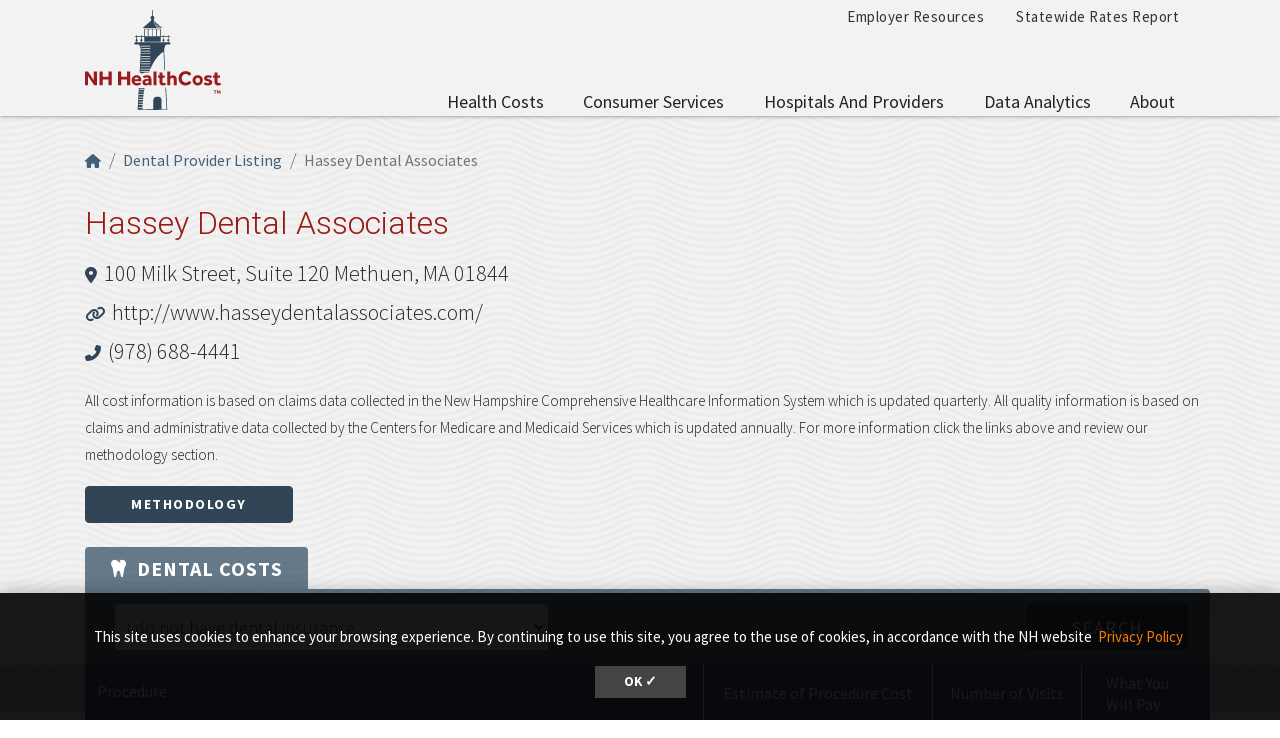

--- FILE ---
content_type: text/html; charset=UTF-8
request_url: https://nhhealthcost.nh.gov/provider/hassey-dental-associates/costs/dental?carrier=uninsured&amp%3Bamp%3Bcost_type=&amp%3Bcost_type=&cost_type=medical
body_size: 10067
content:
<!DOCTYPE html>
<html lang="en" dir="ltr" prefix="content: http://purl.org/rss/1.0/modules/content/  dc: http://purl.org/dc/terms/  foaf: http://xmlns.com/foaf/0.1/  og: http://ogp.me/ns#  rdfs: http://www.w3.org/2000/01/rdf-schema#  schema: http://schema.org/  sioc: http://rdfs.org/sioc/ns#  sioct: http://rdfs.org/sioc/types#  skos: http://www.w3.org/2004/02/skos/core#  xsd: http://www.w3.org/2001/XMLSchema# ">
  <head>
    <meta charset="utf-8" />
<link rel="canonical" href="https://nhhealthcost.nh.gov/provider/hassey-dental-associates/costs/dental" />
<link rel="icon" href="https://nhhealthcost.nh.gov/themes/custom/nhhealthcost/favicons/favicon.ico?v=xQO8xdw9eN" />
<link rel="mask-icon" href="https://nhhealthcost.nh.gov/themes/custom/nhhealthcost/favicons/favicon.svg?v=xQO8xdw9eN" />
<link rel="icon" sizes="16x16" href="https://nhhealthcost.nh.gov/themes/custom/nhhealthcost/favicons/favicon-16x16.png?v=xQO8xdw9eN" />
<link rel="icon" sizes="32x32" href="https://nhhealthcost.nh.gov/themes/custom/nhhealthcost/favicons/favicon-32x32.png?v=xQO8xdw9eN" />
<link rel="icon" sizes="192x192" href="https://nhhealthcost.nh.gov/themes/custom/nhhealthcost/favicons/android-chrome-192x192.png?v=xQO8xdw9eN" />
<link rel="apple-touch-icon" sizes="180x180" href="https://nhhealthcost.nh.gov/themes/custom/nhhealthcost/favicons/apple-touch-icon.png?v=xQO8xdw9eN" />
<meta name="Generator" content="Drupal 10 (https://www.drupal.org)" />
<meta name="MobileOptimized" content="width" />
<meta name="HandheldFriendly" content="true" />
<meta name="viewport" content="width=device-width, initial-scale=1.0" />
<link rel="preload" href="/libraries/fontawesome/webfonts/fa-regular-400.woff2" as="font" type="font/woff2" crossorigin="" />
<link rel="preload" href="/libraries/fontawesome/webfonts/fa-solid-900.woff2" as="font" type="font/woff2" crossorigin="" />
<link rel="preload" href="/libraries/fontawesome/webfonts/fa-brands-400.woff2" as="font" type="font/woff2" crossorigin="" />
<link rel="preconnect" href="https://fonts.googleapis.com/" crossorigin="" />
<link rel="preconnect" href="https://fonts.gstatic.com/" crossorigin="" />
<link rel="preload" href="https://fonts.googleapis.com/css?family=Source+Sans+Pro:200,300,400,600,700,900&amp;display=swap" as="style" />
<link rel="preload" href="https://fonts.googleapis.com/css?family=Roboto+Slab:100,300,400,700&amp;display=swap" as="style" />
<script src="/sites/default/files/google_tag/nhid_healthcost/google_tag.script.js?t7og8t" defer></script>

    <title>Hassey Dental Associates | NH Health Cost</title>
    <link rel="stylesheet" media="all" href="/sites/default/files/css/css_CIUcQIjhA2N1MjaKWdT767cNiKc6SA033cjG9MtxecY.css?delta=0&amp;language=en&amp;theme=nhhealthcost&amp;include=eJyNy0EOhDAIBdALdex2bmPoSFsSCqbQGG8_cRZj4kY3BP5_ZBWHDU0bxnzu04bpOC3kGzClDrI8cB3LYOj30Cq1B0qZllAR2OtHzWeHxGjRVdlpDVLPLhbWBPwy35mkBBsr9kxWIwl5sN0cW0xgGIbU95X_sv_P3FDGkc1lWXs8xhebI4C0" />
<link rel="stylesheet" media="all" href="/sites/default/files/css/css_Bx1jojxTqkwA58W7d73BP2ZzS8ERUjC7LqSUqSbbk8c.css?delta=1&amp;language=en&amp;theme=nhhealthcost&amp;include=eJyNy0EOhDAIBdALdex2bmPoSFsSCqbQGG8_cRZj4kY3BP5_ZBWHDU0bxnzu04bpOC3kGzClDrI8cB3LYOj30Cq1B0qZllAR2OtHzWeHxGjRVdlpDVLPLhbWBPwy35mkBBsr9kxWIwl5sN0cW0xgGIbU95X_sv_P3FDGkc1lWXs8xhebI4C0" />
<link rel="stylesheet" media="print" href="/sites/default/files/css/css_3g5-PQkc1w5rV4PSXYrihcispSIe1MUkbEDDFE4erOU.css?delta=2&amp;language=en&amp;theme=nhhealthcost&amp;include=eJyNy0EOhDAIBdALdex2bmPoSFsSCqbQGG8_cRZj4kY3BP5_ZBWHDU0bxnzu04bpOC3kGzClDrI8cB3LYOj30Cq1B0qZllAR2OtHzWeHxGjRVdlpDVLPLhbWBPwy35mkBBsr9kxWIwl5sN0cW0xgGIbU95X_sv_P3FDGkc1lWXs8xhebI4C0" />
<link rel="stylesheet" media="all" href="https://fonts.googleapis.com/css?family=Source+Sans+Pro:200,300,400,600,700,900&amp;display=swap" />
<link rel="stylesheet" media="all" href="https://fonts.googleapis.com/css?family=Roboto+Slab:100,300,400,700&amp;display=swap" />

    
  </head>
  <body>
        <a href="#main-content" class="visually-hidden focusable">
      Skip to main content
    </a>
    <noscript><iframe src="https://www.googletagmanager.com/ns.html?id=GTM-MBS9MXM" height="0" width="0" style="display:none;visibility:hidden"></iframe></noscript>
      <div class="dialog-off-canvas-main-canvas" data-off-canvas-main-canvas>
    

  



<header class="header-main">
  <div class="header__wrapper">

    
    <div class="container">
      


<div id="unh-header" role="banner" class="unh-header">
  <div class="region-branding-logo-wrapper unh-header__logo">
            <div class="nhhc-logo">
          <a href="https://nhhealthcost.nh.gov/" title="NH Health Cost">
                    
      <img src="/themes/custom/nhhealthcost/dist/images/nhhc-logo.svg" alt="NH Health Cost" title="NH Health Cost"  class="img-fluid" />
            </a>
        </div>
          </div>

  
  <div class="unh-header__quicklinks region-branding-menu-wrapper">
    <div>
                
      
<div class="unh-menu--horizontal d-none d-lg-block settings-tray-editable" id="block-nhhealthcost-unhmenubannermenu" data-drupal-settingstray="editable">  
    
      <ul class="menu nav expandable-menu--horizontal"><li><a href="/employer-resources" class="nav-link">Employer Resources</a></li><li><a href="/statewide-rates-report" class="nav-link">Statewide Rates Report</a></li></ul>
  </div>
<div class="unh-menu--superfish main-menu settings-tray-editable" id="block-nhhealthcost-unhmenumainnavigation" data-drupal-settingstray="editable">  
    
      



<ul id="superfish-main" class="menu sf-menu sf-main sf-horizontal sf-style-none">
  

<li id="main-menu-link-contentd92f52b6-aa58-4ded-8ec7-77d1ea67cb20" class="sf-depth-1 sf-no-children sf-first"><a href="/costs/select" class="sf-depth-1">Health Costs</a></li><li id="main-menu-link-contente0617c42-3af1-4327-bc1b-cecf5225b3eb" class="sf-depth-1 menuparent"><a href="/consumer-services-1" class="sf-depth-1 menuparent">Consumer Services</a><ul><li id="main-menu-link-content40b25924-aef8-4f6f-ad3c-21905c91b831" class="sf-depth-2 sf-no-children sf-first"><a href="/guide-health-insurance" class="sf-depth-2">A Guide to Health Insurance</a></li><li id="main-menu-link-content1b9c32f2-cf09-4118-b046-859a662f0d9e" class="sf-depth-2 sf-no-children"><a href="/quality/select" class="sf-depth-2">Quality of Care</a></li><li id="main-menu-link-contentef1d42fd-a5b3-4fcd-bf36-a43922b5234c" class="sf-depth-2 sf-no-children sf-last"><a href="/consumer-services-1/new-hampshire-insurance-department-annual-report" class="sf-depth-2">New Hampshire Insurance Department Annual Report</a></li></ul></li><li id="main-menu-link-content42586cda-c000-4d49-8ae1-7653f36ca259" class="sf-depth-1 menuparent"><a href="/hospitals-providers" class="sf-depth-1 menuparent">Hospitals and Providers</a><ul><li id="main-menu-link-content8728ec3c-4abe-4b97-8beb-99caae099ca9" class="sf-depth-2 sf-no-children sf-first"><a href="/providers" class="sf-depth-2">Provider Listing</a></li><li id="main-menu-link-content8aaa3dd6-29b3-46cb-8872-fc338308cd55" class="sf-depth-2 sf-no-children"><a href="/hospitals-providers/hospital-cost-utilization" class="sf-depth-2">Hospital Cost and Utilization</a></li><li id="main-menu-link-content65d8334d-0e6a-46c2-a560-25847b98b32e" class="sf-depth-2 sf-no-children sf-last"><a href="/hospitals-providers/hospital-market-shares" class="sf-depth-2">Hospital Market Share</a></li></ul></li><li id="main-menu-link-contentf63c6658-7d27-45b9-b2c7-8c7106adc910" class="sf-depth-1 menuparent"><a href="/data-analytics" class="sf-depth-1 menuparent">Data Analytics</a><ul><li id="main-menu-link-content715cfe0f-760f-4931-98f0-74252bf1cf6a" class="sf-depth-2 sf-no-children sf-first sf-last"><a href="/data-analytics/prescription-drug-cost-utilization-new-hampshire" class="sf-depth-2">Prescription Drug Cost and Utilization in New Hampshire</a></li></ul></li><li id="main-menu-link-content6154eea2-205c-45a5-9d16-897f91533dc1" class="sf-depth-1 menuparent sf-last"><a href="/about" class="sf-depth-1 menuparent">About</a><ul><li id="main-menu-link-content7119e328-f0bd-47d5-80e3-55f234a00abb" class="sf-depth-2 sf-no-children sf-first"><a href="/about/methodology-health-costs-consumers" class="sf-depth-2">Methodology for Health Costs for Consumers</a></li><li id="main-menu-link-content19412a0e-ef2a-4a44-8819-126251a3d305" class="sf-depth-2 sf-no-children"><a href="/about/methodology-quality-metrics" class="sf-depth-2">Methodology for Quality Metrics</a></li><li id="main-menu-link-content74612183-0a44-409b-b3a0-ca38bf3da0eb" class="sf-depth-2 sf-no-children"><a href="/about/contact-us" class="sf-depth-2">Contact Us</a></li><li id="main-menu-link-content320c4a0a-df4c-48e2-a332-9b191fe7cd0c" class="sf-depth-2 sf-no-children sf-last"><a href="/about/connect-us" class="sf-depth-2">Connect With Us</a></li></ul></li>
</ul>

  </div>
  
            </div>
  </div>
  <div class="unh-header__search">
    <a class="unh-header__offcanvas__toggle collapsed"
         data-toggle="collapse"
         href="#unh-header__search__content"
         role="button"
         aria-expanded="false"
         aria-controls="unh-header__search__content"
         title="Open search box"><i class="fas fa-search for-inactive"></i><i class="fas fa-times for-active"></i><span class="sr-only">Search
      </a>  </div>
  <div class="unh-header__offcanvas">
    <a class="unh-header__offcanvas__toggle"
        data-toggle="unh-header__offcanvas__content"
        tabindex="0"
        title="Expand menu"><i class="fas fa-bars for-inactive"></i><i class="fas fa-times for-active"></i><span class="sr-only">Menu
      </a>  </div>
</div>
<div id="unh-header__search__content" class="pt-30 unh-header__search__content collapse para__txt para__txt--white para__bg para__bg--primary-dark">
  <div class="container-fluid">
    <div class="row">
    
            </div>
  </div>
</div>
    </div>
</header>

      <div  class="healthcost-tables no-padding--bottom no-padding--top para__bg para__bg--gray-100 p-0 layout-container no-sidebars">

  

    


  <main class="container" role="main">
    <a id="main-content" tabindex="-1"></a>    
    <section class="row">


                      <div class="layout-content col-sm-12">
          
      <div data-drupal-messages-fallback class="hidden"></div>
<div id="block-nhhealthcost-mainpagecontent">  
    
      <div class="cost-layout">
  <div class="para__bg para__width--full-bg pb-15 bg-waves--gray-100">
    <div class="row top">
      <div class="col-12 top-left">
        
  
<nav aria-label="breadcrumb" role="navigation">
  <ol class="breadcrumb">
                  <li class="breadcrumb-item"><a href="/"><i class="fas fa-home"></i><span class="sr-only">Home</span></a></li>
                        <li class="breadcrumb-item"><a href="/providers/dental">Dental Provider Listing</a></li>
                        <li class="breadcrumb-item active is-active" aria-current="page">Hassey Dental Associates</li>
            </ol>
</nav>

                          <h1 class="alt-header alt-header--md">Hassey Dental Associates</h1>
        <address>
          <i class="fas fa-map-marker-alt"></i> <a href="https://maps.google.com/?q=100 Milk Street, Suite 120 Methuen, MA 01844" target="_blank" class="lead--link">100 Milk Street, Suite 120 Methuen, MA 01844</a><br>          <i class="fas fa-link"></i> <a href="http://www.hasseydentalassociates.com/" target="_blank" class="lead--link">http://www.hasseydentalassociates.com/</a></br>          <i class="fas fa-phone-alt"></i> <a href="tel:(978) 688-4441" class="lead--link">(978) 688-4441</a>                  </address>
                <p class="small">All cost information is based on claims data collected in the New Hampshire Comprehensive Healthcare Information System which is updated quarterly. All quality information is based on claims and administrative data collected by the Centers for Medicare and Medicaid Services which is updated annually. For more information click the links above and review our methodology section.</p><a href="/about/methodology-health-costs-consumers" class="btn btn-primary" target="_blank" rel="noopener">Methodology</a>
              </div>
                    <div class="col-12 provider-form-filter">
          <div><ul class="nav nav-tabs" role="tablist">
                  <li class="nav-item">
            <a href="/provider/hassey-dental-associates/costs/dental?carrier=uninsured&amp;amp%3Bamp%3Bcost_type=&amp;amp%3Bcost_type=&amp;cost_type=medical" class="nav-link active"><i class="fas fa-tooth pr-2"></i>Dental<span class="d-none d-sm-inline">&nbsp;Costs</span></a>
          </li>
              </ul></div><form class="healthcost-tables-provider-results bg-secondary-transparent text-white form-inline p-15 collapse tabs-region" data-drupal-selector="healthcost-tables-provider-results" data-tabs-region="#costs" action="/provider/hassey-dental-associates/costs/dental?carrier=uninsured&amp;amp%3Bamp%3Bcost_type=&amp;amp%3Bcost_type=&amp;cost_type=medical" method="post" id="healthcost-tables-provider-results" accept-charset="UTF-8">
  <input data-drupal-selector="edit-provider" type="hidden" name="provider" value="hassey-dental-associates" />

<div class="container-fluid form-group js-form-wrapper form-wrapper" data-drupal-selector="edit-insurance" id="edit-insurance">
<div class="form-group js-form-item form-item js-form-type-select form-item-insurance-carrier js-form-item-insurance-carrier">
      <label for="edit-insurance-carrier" class="js-form-required form-required">Insurance Carrier
<span id="tooltip" class="hc-tooltip" tooltip-target="tooltip-target"
  tooltip-placement="bottom" tabindex="0" title="Insurance Carrier: The company that you receive health insurance through."><i class="fas fa-question-circle"></i></span>
<div id="tooltip-target" class="hc-tooltip--pop" role="tooltip" tooltip-show="hide">
  <b>Insurance Carrier</b><br />The company that you receive health insurance through.
  <div class="hc-tooltip--arrow" x-arrow></div>
</div>
</label>
        <select class="form_control form-select required" data-drupal-selector="edit-insurance-carrier" id="edit-insurance-carrier" name="insurance[carrier]" required="required" aria-required="true"><option value="">- Select -</option><option value="6">Delta Dental - NH</option><option value="8">Metropolitan Life</option><option value="4">CIGNA</option><option value="1">Aetna</option><option value="2">Anthem</option><option value="uninsured" selected="selected">I do not have dental insurance</option></select>
        </div>

<div class="form-group js-form-item form-item js-form-type-select form-item-insurance-plan-type js-form-item-insurance-plan-type" style="display: none;">
      <label for="edit-insurance-plan-type">Plan Type
<span id="tooltip--2" class="hc-tooltip" tooltip-target="tooltip--2-target"
  tooltip-placement="bottom" tabindex="0" title="Plan Type: The specific health insurance plan that you have with your insurance company."><i class="fas fa-question-circle"></i></span>
<div id="tooltip--2-target" class="hc-tooltip--pop" role="tooltip" tooltip-show="hide">
  <b>Plan Type</b><br />The specific health insurance plan that you have with your insurance company.
  <div class="hc-tooltip--arrow" x-arrow></div>
</div>
</label>
        <select class="form_control form-select" data-drupal-selector="edit-insurance-plan-type" id="edit-insurance-plan-type" name="insurance[plan_type]" data-drupal-states="{&quot;visible&quot;:{&quot;:input[name=\u0022insurance[carrier]\u0022]&quot;:{&quot;!value&quot;:&quot;uninsured&quot;}}}"><option value="1" selected="selected">All Dental Plans</option></select>
        </div>
</div>
<input data-drupal-selector="edit-cost-type" type="hidden" name="cost_type" value="dental" />
<input data-drupal-selector="edit-apply" type="submit" id="edit-apply" name="op" value="Search" class="button js-form-submit form-submit" />
<input autocomplete="off" data-drupal-selector="form-bl1kfwrgqxdimxaxif-1v73m7ywhyymbryoeci8trhc" type="hidden" name="form_build_id" value="form-BL1kfwRGQXDimxAXif-1v73m7ywhyymBRyoecI8trhc" />
<input data-drupal-selector="edit-healthcost-tables-provider-results" type="hidden" name="form_id" value="healthcost_tables_provider_results" />

</form>

        </div>
          </div>
  </div>
  <div class="pt-0 para__bg para__bg--gray-100 para__width--full-bg hc_content_border">
    <div class="row">
      <div class="col-sm content">
        
<div class="form-group"><table class="hc-cost-table hc-cost-table--standard hc-cost-table--sticky table table-striped mt-0" data-striping="1">
  
  
      <thead>
      <tr>
                  <th title="Procedure">Procedure</th>
                  <th title="Estimate of Procedure Cost">
<span id="tooltip-text" class="hc-tooltip " tooltip-target="tooltip-text-target"
  tooltip-placement="bottom" tabindex="0" title="Estimate of Procedure Cost: This is an estimate of the total charge for the health care service before any discounts provided to the uninsured.">Estimate of Procedure Cost</span>
<span id="tooltip-text-target" class="hc-tooltip--pop" role="tooltip" tooltip-show="hide">
  <b>Estimate of Procedure Cost</b><br />This is an estimate of the total charge for the health care service before any discounts provided to the uninsured.
  <span class="hc-tooltip--arrow"></span>
</span>
</th>
                  <th title="Number of Visits">
<span id="tooltip-text--2" class="hc-tooltip " tooltip-target="tooltip-text--2-target"
  tooltip-placement="bottom" tabindex="0" title="Number of Visits: When the number of visits varies, it is difficult to estimate the total cost of care. This indicates the number of visits you can expect, calculated using the median.  To determine the total you might pay, multiply the Estimate of Procedure Cost and the Statewide Average for Number of Visits.<br>
 - <b>Above Average</b>: Expect to visit the provider more than the average number of visits.<br>

 - <b>Near Average</b>: Expect the visit the provider close to the average number of visits.<br>

 - <b>Below Average</b>: Expect to visit the provider less than the average number of visits.<br>">Number of Visits</span>
<span id="tooltip-text--2-target" class="hc-tooltip--pop" role="tooltip" tooltip-show="hide">
  <b>Number of Visits</b><br />When the number of visits varies, it is difficult to estimate the total cost of care. This indicates the number of visits you can expect, calculated using the median.  To determine the total you might pay, multiply the Estimate of Procedure Cost and the Statewide Average for Number of Visits.<br>
 - <b>Above Average</b>: Expect to visit the provider more than the average number of visits.<br>

 - <b>Near Average</b>: Expect the visit the provider close to the average number of visits.<br>

 - <b>Below Average</b>: Expect to visit the provider less than the average number of visits.<br>
  <span class="hc-tooltip--arrow"></span>
</span>
</th>
                  <th title="What You Will Pay">
<span id="tooltip-text--3" class="hc-tooltip " tooltip-target="tooltip-text--3-target"
  tooltip-placement="bottom" tabindex="0" title="What You Will Pay: The estimated charge amount <em>minus</em> the uninsured discount (when available).">What You Will Pay</span>
<span id="tooltip-text--3-target" class="hc-tooltip--pop" role="tooltip" tooltip-show="hide">
  <b>What You Will Pay</b><br />The estimated charge amount <em>minus</em> the uninsured discount (when available).
  <span class="hc-tooltip--arrow"></span>
</span>
</th>
              </tr>
    </thead>
  
      <tbody>
              <tr>
                      <td class="procedure_name" data-label="Procedure" data-value="Additional X-Ray Image of Tooth from Crown to Root from Inside Mouth" scope="row"><a href="/costs/dental/result/additional-x-ray-image-of-tooth-from-crown-to-root-from-inside-mouth?carrier=uninsured&amp;amp%3Bamp%3Bcost_type=&amp;amp%3Bcost_type=&amp;cost_type=medical" class="hc-link">Additional X-Ray Image of Tooth from Crown to Root from Inside Mouth</a></td>
                      <td class="total_uninsured mobile-label" data-label="Estimate of Procedure Cost" data-value="50">$50</td>
                      <td class="comparison_to_state mobile-label" data-label="Number of Visits"><span class="text-gray-400 font-size-15">N/A</span></td>
                      <td class="patient_cost font-size-22 py-1 mobile-label" data-label="What You Will Pay" data-value="50">$50</td>
                  </tr>
              <tr>
                      <td class="procedure_name" data-label="Procedure" data-value="Adult Dental Cleaning" scope="row"><a href="/costs/dental/result/adult-dental-cleaning?carrier=uninsured&amp;amp%3Bamp%3Bcost_type=&amp;amp%3Bcost_type=&amp;cost_type=medical" class="hc-link">Adult Dental Cleaning</a></td>
                      <td class="total_uninsured mobile-label" data-label="Estimate of Procedure Cost" data-value="158">$158</td>
                      <td class="comparison_to_state mobile-label" data-label="Number of Visits"><span class="text-gray-400 font-size-15">N/A</span></td>
                      <td class="patient_cost font-size-22 py-1 mobile-label" data-label="What You Will Pay" data-value="158">$158</td>
                  </tr>
              <tr>
                      <td class="procedure_name" data-label="Procedure" data-value="Child Dental Cleaning" scope="row"><a href="/costs/dental/result/child-dental-cleaning?carrier=uninsured&amp;amp%3Bamp%3Bcost_type=&amp;amp%3Bcost_type=&amp;cost_type=medical" class="hc-link">Child Dental Cleaning</a></td>
                      <td class="total_uninsured mobile-label" data-label="Estimate of Procedure Cost" data-value="110">$110</td>
                      <td class="comparison_to_state mobile-label" data-label="Number of Visits"><span class="text-gray-400 font-size-15">N/A</span></td>
                      <td class="patient_cost font-size-22 py-1 mobile-label" data-label="What You Will Pay" data-value="110">$110</td>
                  </tr>
              <tr>
                      <td class="procedure_name" data-label="Procedure" data-value="Complete Intraoral X-Ray Series" scope="row"><a href="/costs/dental/result/complete-intraoral-x-ray-series?carrier=uninsured&amp;amp%3Bamp%3Bcost_type=&amp;amp%3Bcost_type=&amp;cost_type=medical" class="hc-link">Complete Intraoral X-Ray Series</a></td>
                      <td class="total_uninsured mobile-label" data-label="Estimate of Procedure Cost" data-value="238">$238</td>
                      <td class="comparison_to_state mobile-label" data-label="Number of Visits"><span class="text-gray-400 font-size-15">N/A</span></td>
                      <td class="patient_cost font-size-22 py-1 mobile-label" data-label="What You Will Pay" data-value="238">$238</td>
                  </tr>
              <tr>
                      <td class="procedure_name" data-label="Procedure" data-value="Comprehensive Dental Exam" scope="row"><a href="/costs/dental/result/comprehensive-dental-exam?carrier=uninsured&amp;amp%3Bamp%3Bcost_type=&amp;amp%3Bcost_type=&amp;cost_type=medical" class="hc-link">Comprehensive Dental Exam</a></td>
                      <td class="total_uninsured mobile-label" data-label="Estimate of Procedure Cost" data-value="175">$175</td>
                      <td class="comparison_to_state mobile-label" data-label="Number of Visits"><span class="text-gray-400 font-size-15">N/A</span></td>
                      <td class="patient_cost font-size-22 py-1 mobile-label" data-label="What You Will Pay" data-value="175">$175</td>
                  </tr>
              <tr>
                      <td class="procedure_name" data-label="Procedure" data-value="Dental Crown, Porcelain/Ceramic" scope="row"><a href="/costs/dental/result/dental-crown-porcelain-ceramic?carrier=uninsured&amp;amp%3Bamp%3Bcost_type=&amp;amp%3Bcost_type=&amp;cost_type=medical" class="hc-link">Dental Crown, Porcelain/Ceramic</a></td>
                      <td class="total_uninsured mobile-label" data-label="Estimate of Procedure Cost" data-value="2013">$2,013</td>
                      <td class="comparison_to_state mobile-label" data-label="Number of Visits"><span class="text-gray-400 font-size-15">N/A</span></td>
                      <td class="patient_cost font-size-22 py-1 mobile-label" data-label="What You Will Pay" data-value="2013">$2,013</td>
                  </tr>
              <tr>
                      <td class="procedure_name" data-label="Procedure" data-value="Four Bitewing X-Ray Images" scope="row"><a href="/costs/dental/result/four-bitewing-x-ray-images?carrier=uninsured&amp;amp%3Bamp%3Bcost_type=&amp;amp%3Bcost_type=&amp;cost_type=medical" class="hc-link">Four Bitewing X-Ray Images</a></td>
                      <td class="total_uninsured mobile-label" data-label="Estimate of Procedure Cost" data-value="120">$120</td>
                      <td class="comparison_to_state mobile-label" data-label="Number of Visits"><span class="text-gray-400 font-size-15">N/A</span></td>
                      <td class="patient_cost font-size-22 py-1 mobile-label" data-label="What You Will Pay" data-value="120">$120</td>
                  </tr>
              <tr>
                      <td class="procedure_name" data-label="Procedure" data-value="Intraoral X-Ray, Periapical Radiographic Image" scope="row"><a href="/costs/dental/result/intraoral-x-ray-periapical-radiographic-image?carrier=uninsured&amp;amp%3Bamp%3Bcost_type=&amp;amp%3Bcost_type=&amp;cost_type=medical" class="hc-link">Intraoral X-Ray, Periapical Radiographic Image</a></td>
                      <td class="total_uninsured mobile-label" data-label="Estimate of Procedure Cost" data-value="58">$58</td>
                      <td class="comparison_to_state mobile-label" data-label="Number of Visits"><span class="text-gray-400 font-size-15">N/A</span></td>
                      <td class="patient_cost font-size-22 py-1 mobile-label" data-label="What You Will Pay" data-value="58">$58</td>
                  </tr>
              <tr>
                      <td class="procedure_name" data-label="Procedure" data-value="Maintenance Therapy" scope="row"><a href="/costs/dental/result/maintenance-therapy?carrier=uninsured&amp;amp%3Bamp%3Bcost_type=&amp;amp%3Bcost_type=&amp;cost_type=medical" class="hc-link">Maintenance Therapy</a></td>
                      <td class="total_uninsured mobile-label" data-label="Estimate of Procedure Cost" data-value="191">$191</td>
                      <td class="comparison_to_state mobile-label" data-label="Number of Visits"><span class="text-gray-400 font-size-15">N/A</span></td>
                      <td class="patient_cost font-size-22 py-1 mobile-label" data-label="What You Will Pay" data-value="191">$191</td>
                  </tr>
              <tr>
                      <td class="procedure_name" data-label="Procedure" data-value="Molar Root Canal" scope="row"><a href="/costs/dental/result/molar-root-canal?carrier=uninsured&amp;amp%3Bamp%3Bcost_type=&amp;amp%3Bcost_type=&amp;cost_type=medical" class="hc-link">Molar Root Canal</a></td>
                      <td class="total_uninsured mobile-label" data-label="Estimate of Procedure Cost" data-value="1814">$1,814</td>
                      <td class="comparison_to_state mobile-label" data-label="Number of Visits"><span class="text-gray-400 font-size-15">N/A</span></td>
                      <td class="patient_cost font-size-22 py-1 mobile-label" data-label="What You Will Pay" data-value="1814">$1,814</td>
                  </tr>
              <tr>
                      <td class="procedure_name" data-label="Procedure" data-value="Periodic Dental Exam for an Established Patient" scope="row"><a href="/costs/dental/result/periodic-dental-exam-for-an-established-patient?carrier=uninsured&amp;amp%3Bamp%3Bcost_type=&amp;amp%3Bcost_type=&amp;cost_type=medical" class="hc-link">Periodic Dental Exam for an Established Patient</a></td>
                      <td class="total_uninsured mobile-label" data-label="Estimate of Procedure Cost" data-value="78">$78</td>
                      <td class="comparison_to_state mobile-label" data-label="Number of Visits"><span class="text-gray-400 font-size-15">N/A</span></td>
                      <td class="patient_cost font-size-22 py-1 mobile-label" data-label="What You Will Pay" data-value="78">$78</td>
                  </tr>
              <tr>
                      <td class="procedure_name" data-label="Procedure" data-value="Placing Sealant on Tooth Surface to Prevent Decay" scope="row"><a href="/costs/dental/result/placing-sealant-on-tooth-surface-to-prevent-decay?carrier=uninsured&amp;amp%3Bamp%3Bcost_type=&amp;amp%3Bcost_type=&amp;cost_type=medical" class="hc-link">Placing Sealant on Tooth Surface to Prevent Decay</a></td>
                      <td class="total_uninsured mobile-label" data-label="Estimate of Procedure Cost" data-value="95">$95</td>
                      <td class="comparison_to_state mobile-label" data-label="Number of Visits"><span class="text-gray-400 font-size-15">N/A</span></td>
                      <td class="patient_cost font-size-22 py-1 mobile-label" data-label="What You Will Pay" data-value="95">$95</td>
                  </tr>
              <tr>
                      <td class="procedure_name" data-label="Procedure" data-value="Plaque and Tartar Removal Around Teeth and Gums, Per Quadrant" scope="row"><a href="/costs/dental/result/plaque-and-tartar-removal-around-teeth-and-gums-per-quadrant?carrier=uninsured&amp;amp%3Bamp%3Bcost_type=&amp;amp%3Bcost_type=&amp;cost_type=medical" class="hc-link">Plaque and Tartar Removal Around Teeth and Gums, Per Quadrant</a></td>
                      <td class="total_uninsured mobile-label" data-label="Estimate of Procedure Cost" data-value="400">$400</td>
                      <td class="comparison_to_state mobile-label" data-label="Number of Visits"><span class="text-gray-400 font-size-15">N/A</span></td>
                      <td class="patient_cost font-size-22 py-1 mobile-label" data-label="What You Will Pay" data-value="400">$400</td>
                  </tr>
              <tr>
                      <td class="procedure_name" data-label="Procedure" data-value="Silver (Amalgam) Dental Filling: One Surface, Primary or Permanent" scope="row"><a href="/costs/dental/result/silver-amalgam-dental-filling-one-surface-primary-or-permanent?carrier=uninsured&amp;amp%3Bamp%3Bcost_type=&amp;amp%3Bcost_type=&amp;cost_type=medical" class="hc-link">Silver (Amalgam) Dental Filling: One Surface, Primary or Permanent</a></td>
                      <td class="total_uninsured mobile-label" data-label="Estimate of Procedure Cost" data-value="265">$265</td>
                      <td class="comparison_to_state mobile-label" data-label="Number of Visits"><span class="text-gray-400 font-size-15">N/A</span></td>
                      <td class="patient_cost font-size-22 py-1 mobile-label" data-label="What You Will Pay" data-value="265">$265</td>
                  </tr>
              <tr>
                      <td class="procedure_name" data-label="Procedure" data-value="Silver (Amalgam) Dental Filling: Three Surfaces, Primary or Permanent" scope="row"><a href="/costs/dental/result/silver-amalgam-dental-filling-three-surfaces-primary-or-permanent?carrier=uninsured&amp;amp%3Bamp%3Bcost_type=&amp;amp%3Bcost_type=&amp;cost_type=medical" class="hc-link">Silver (Amalgam) Dental Filling: Three Surfaces, Primary or Permanent</a></td>
                      <td class="total_uninsured mobile-label" data-label="Estimate of Procedure Cost" data-value="440">$440</td>
                      <td class="comparison_to_state mobile-label" data-label="Number of Visits"><span class="text-gray-400 font-size-15">N/A</span></td>
                      <td class="patient_cost font-size-22 py-1 mobile-label" data-label="What You Will Pay" data-value="440">$440</td>
                  </tr>
              <tr>
                      <td class="procedure_name" data-label="Procedure" data-value="Silver (Amalgam) Dental Filling: Two Surfaces, Primary or Permanent" scope="row"><a href="/costs/dental/result/silver-amalgam-dental-filling-two-surfaces-primary-or-permanent?carrier=uninsured&amp;amp%3Bamp%3Bcost_type=&amp;amp%3Bcost_type=&amp;cost_type=medical" class="hc-link">Silver (Amalgam) Dental Filling: Two Surfaces, Primary or Permanent</a></td>
                      <td class="total_uninsured mobile-label" data-label="Estimate of Procedure Cost" data-value="350">$350</td>
                      <td class="comparison_to_state mobile-label" data-label="Number of Visits"><span class="text-gray-400 font-size-15">N/A</span></td>
                      <td class="patient_cost font-size-22 py-1 mobile-label" data-label="What You Will Pay" data-value="350">$350</td>
                  </tr>
              <tr>
                      <td class="procedure_name" data-label="Procedure" data-value="Tooth Extraction, Elevation and/or Forceps Removal" scope="row"><a href="/costs/dental/result/tooth-extraction-elevation-and-or-forceps-removal?carrier=uninsured&amp;amp%3Bamp%3Bcost_type=&amp;amp%3Bcost_type=&amp;cost_type=medical" class="hc-link">Tooth Extraction, Elevation and/or Forceps Removal</a></td>
                      <td class="total_uninsured mobile-label" data-label="Estimate of Procedure Cost" data-value="314">$314</td>
                      <td class="comparison_to_state mobile-label" data-label="Number of Visits"><span class="text-gray-400 font-size-15">N/A</span></td>
                      <td class="patient_cost font-size-22 py-1 mobile-label" data-label="What You Will Pay" data-value="314">$314</td>
                  </tr>
              <tr>
                      <td class="procedure_name" data-label="Procedure" data-value="Topical Varnish Fluoride Application" scope="row"><a href="/costs/dental/result/topical-varnish-fluoride-application?carrier=uninsured&amp;amp%3Bamp%3Bcost_type=&amp;amp%3Bcost_type=&amp;cost_type=medical" class="hc-link">Topical Varnish Fluoride Application</a></td>
                      <td class="total_uninsured mobile-label" data-label="Estimate of Procedure Cost" data-value="75">$75</td>
                      <td class="comparison_to_state mobile-label" data-label="Number of Visits"><span class="text-gray-400 font-size-15">N/A</span></td>
                      <td class="patient_cost font-size-22 py-1 mobile-label" data-label="What You Will Pay" data-value="75">$75</td>
                  </tr>
              <tr>
                      <td class="procedure_name" data-label="Procedure" data-value="Two Bitewing X-Ray Images" scope="row"><a href="/costs/dental/result/two-bitewing-x-ray-images?carrier=uninsured&amp;amp%3Bamp%3Bcost_type=&amp;amp%3Bcost_type=&amp;cost_type=medical" class="hc-link">Two Bitewing X-Ray Images</a></td>
                      <td class="total_uninsured mobile-label" data-label="Estimate of Procedure Cost" data-value="85">$85</td>
                      <td class="comparison_to_state mobile-label" data-label="Number of Visits"><span class="text-gray-400 font-size-15">N/A</span></td>
                      <td class="patient_cost font-size-22 py-1 mobile-label" data-label="What You Will Pay" data-value="85">$85</td>
                  </tr>
              <tr>
                      <td class="procedure_name" data-label="Procedure" data-value="White (Resin) Dental Filling: One Surface, Anterior" scope="row"><a href="/costs/dental/result/white-resin-dental-filling-one-surface-anterior?carrier=uninsured&amp;amp%3Bamp%3Bcost_type=&amp;amp%3Bcost_type=&amp;cost_type=medical" class="hc-link">White (Resin) Dental Filling: One Surface, Anterior</a></td>
                      <td class="total_uninsured mobile-label" data-label="Estimate of Procedure Cost" data-value="312">$312</td>
                      <td class="comparison_to_state mobile-label" data-label="Number of Visits"><span class="text-gray-400 font-size-15">N/A</span></td>
                      <td class="patient_cost font-size-22 py-1 mobile-label" data-label="What You Will Pay" data-value="312">$312</td>
                  </tr>
              <tr>
                      <td class="procedure_name" data-label="Procedure" data-value="White (Resin) Dental Filling: One Surface, Posterior" scope="row"><a href="/costs/dental/result/white-resin-dental-filling-one-surface-posterior?carrier=uninsured&amp;amp%3Bamp%3Bcost_type=&amp;amp%3Bcost_type=&amp;cost_type=medical" class="hc-link">White (Resin) Dental Filling: One Surface, Posterior</a></td>
                      <td class="total_uninsured mobile-label" data-label="Estimate of Procedure Cost" data-value="326">$326</td>
                      <td class="comparison_to_state mobile-label" data-label="Number of Visits"><span class="text-gray-400 font-size-15">N/A</span></td>
                      <td class="patient_cost font-size-22 py-1 mobile-label" data-label="What You Will Pay" data-value="326">$326</td>
                  </tr>
              <tr>
                      <td class="procedure_name" data-label="Procedure" data-value="White (Resin) Dental Filling: Two Surfaces, Anterior" scope="row"><a href="/costs/dental/result/white-resin-dental-filling-two-surfaces-anterior?carrier=uninsured&amp;amp%3Bamp%3Bcost_type=&amp;amp%3Bcost_type=&amp;cost_type=medical" class="hc-link">White (Resin) Dental Filling: Two Surfaces, Anterior</a></td>
                      <td class="total_uninsured mobile-label" data-label="Estimate of Procedure Cost" data-value="427">$427</td>
                      <td class="comparison_to_state mobile-label" data-label="Number of Visits"><span class="text-gray-400 font-size-15">N/A</span></td>
                      <td class="patient_cost font-size-22 py-1 mobile-label" data-label="What You Will Pay" data-value="427">$427</td>
                  </tr>
              <tr>
                      <td class="procedure_name" data-label="Procedure" data-value="White (Resin) Dental Filling: Two Surfaces, Posterior" scope="row"><a href="/costs/dental/result/white-resin-dental-filling-two-surfaces-posterior?carrier=uninsured&amp;amp%3Bamp%3Bcost_type=&amp;amp%3Bcost_type=&amp;cost_type=medical" class="hc-link">White (Resin) Dental Filling: Two Surfaces, Posterior</a></td>
                      <td class="total_uninsured mobile-label" data-label="Estimate of Procedure Cost" data-value="461">$461</td>
                      <td class="comparison_to_state mobile-label" data-label="Number of Visits"><span class="text-gray-400 font-size-15">N/A</span></td>
                      <td class="patient_cost font-size-22 py-1 mobile-label" data-label="What You Will Pay" data-value="461">$461</td>
                  </tr>
              <tr>
                      <td class="procedure_name" data-label="Procedure" data-value="Whole Mouth X-Ray from Outside Mouth" scope="row"><a href="/costs/dental/result/whole-mouth-x-ray-from-outside-mouth?carrier=uninsured&amp;amp%3Bamp%3Bcost_type=&amp;amp%3Bcost_type=&amp;cost_type=medical" class="hc-link">Whole Mouth X-Ray from Outside Mouth</a></td>
                      <td class="total_uninsured mobile-label" data-label="Estimate of Procedure Cost" data-value="242">$242</td>
                      <td class="comparison_to_state mobile-label" data-label="Number of Visits"><span class="text-gray-400 font-size-15">N/A</span></td>
                      <td class="patient_cost font-size-22 py-1 mobile-label" data-label="What You Will Pay" data-value="242">$242</td>
                  </tr>
          </tbody>
    </table>
</div>

      </div>
    </div>
    <div class="row">
      <div class="col-sm bottom">
        
      </div>
    </div>

    <div class="alert alert-info mt-20" role="alert">
      <i class="fas fa-exclamation-triangle"></i> <span>Before seeking care, contact your health or dental insurance company to confirm if a provider is covered by your plan.</span>
    </div>
  </div>

</div>



  </div>
  
        </div>
      
    </section>
  </main>
</div>
  
  <div class="footer-container">
    <div class="container-fluid footer-background">
      <div></div>
      <div></div>
    </div>
    <div class="container">
        
<footer class="footer" role="contentinfo">
  

  <div class="footer__main">
    <div class="container-fluid">
      <div class="region region-footer-first footer__main__first">
              
      
<div id="block-nhhealthcost-unhblockdefaultfooterfirst" class="text-white settings-tray-editable" data-drupal-settingstray="editable">  
    
      

  
            <div class="field field--block-content--body field--name-body field--type-text-with-summary field--label-hidden field__item"><div class="grid grid__2col">
<div><img alt="NH HealthCost Logo" src="/themes/custom/nhhealthcost/dist/images/nhhc-logo-white.svg"></div>

<div>
<p class="mb-0"><span class="font-size-16"><strong>Contact Us</strong></span></p>

<hr class="hr--quarter-width hr--primary-light mt-1 mb-3 ml-0">
<p class="lh-22">New Hampshire Insurance Department<br>
21 South Fruit St, Suite 14<br>
Concord, NH 03301<br>
(603) 271-2261 or 1-800-852-3416</p>
</div>
</div></div>
      
  </div>
  
          </div>

      <div class="region region-footer-second footer__main__second">
              
      
<div id="block-unhblockdefaultfootersecond" class="para__txt--white settings-tray-editable" data-drupal-settingstray="editable">  
    
      

  
            <div class="field field--block-content--body field--name-body field--type-text-with-summary field--label-hidden field__item"><p class="mb-0"><span class="text-uppercase"></span></p>

<p>This website was developed by the New Hampshire Insurance Department and the University of New Hampshire Mobile Development team and is maintained by the Department in cooperation with BerryDunn.</p>

<p><a href="http://www.nh.gov/disclaimer.html" target="_blank" rel="noopener">Privacy Policy</a>&nbsp; &nbsp;| &nbsp;&nbsp;<a href="/glossary">Glossary</a></p>

<p>&nbsp;</p></div>
      
  </div>
  
          </div>

    </div>
  </div>

  
  </div>
</footer>

    </div>
  </div>


  
<div id="unh-header__offcanvas__content" class="unh-header__offcanvas__content">
        
      
<div class="unh-menu--vertical d-block d-lg-none para__txt--white para__txt para__bg--primary para__heading--border-bottom para__heading--border-bottom--compact para__heading--border-bottom--serif py-30 settings-tray-editable" id="block-nhhealthcost-unhmenumainnavigation-2" data-drupal-settingstray="editable">  
      <h2>NH HealthCost</h2>
    
      

  
  
            <ul class="expandable-menu expandable-menu--vertical menu nav ">
              
      <li class="">
        <a href="/costs/select" class="menuItemNoLink">Health Costs</a>
              </li>
          
      <li class="collapsed">
        <a href="/consumer-services-1" class="menuItemNoLink">Consumer Services</a>
                  <a href="javascript:void(0);" class="expandCollapseLink">
            <span class="expandCollapseLinkLabel sr-only"><span class="expandCollapseLinkLabelState">Show</span> Consumer Services submenu</span>
          </a>
            
  
            <ul class="menu">
              
      <li class="collapsed">
        <a href="/guide-health-insurance" class="menuItemNoLink">A Guide to Health Insurance</a>
                  <a href="javascript:void(0);" class="expandCollapseLink">
            <span class="expandCollapseLinkLabel sr-only"><span class="expandCollapseLinkLabelState">Show</span> A Guide to Health Insurance submenu</span>
          </a>
            
  
            <ul class="menu">
              
      <li class="">
        <a href="/guide/question?topic=14" class="menuItemNoLink">Getting Health Insurance</a>
              </li>
          
      <li class="">
        <a href="/guide/question?topic=17" class="menuItemNoLink">Managing your Cost</a>
              </li>
          
      <li class="">
        <a href="/guide/question?topic=20" class="menuItemNoLink">Navigating the System</a>
              </li>
        </ul>
  
              </li>
          
      <li class="">
        <a href="/quality/select" class="menuItemNoLink">Quality of Care</a>
              </li>
          
      <li class="">
        <a href="/consumer-services-1/new-hampshire-insurance-department-annual-report" class="menuItemNoLink">New Hampshire Insurance Department Annual Report</a>
              </li>
        </ul>
  
              </li>
          
      <li class="collapsed">
        <a href="/hospitals-providers" class="menuItemNoLink">Hospitals and Providers</a>
                  <a href="javascript:void(0);" class="expandCollapseLink">
            <span class="expandCollapseLinkLabel sr-only"><span class="expandCollapseLinkLabelState">Show</span> Hospitals and Providers submenu</span>
          </a>
            
  
            <ul class="menu">
              
      <li class="collapsed">
        <a href="/providers" class="menuItemNoLink">Provider Listing</a>
                  <a href="javascript:void(0);" class="expandCollapseLink">
            <span class="expandCollapseLinkLabel sr-only"><span class="expandCollapseLinkLabelState">Show</span> Provider Listing submenu</span>
          </a>
            
  
            <ul class="menu">
              
      <li class="">
        <a href="/providers" class="menuItemNoLink">Medical Providers</a>
              </li>
          
      <li class="">
        <a href="/providers/dental" class="menuItemNoLink">Dental Providers</a>
              </li>
        </ul>
  
              </li>
          
      <li class="">
        <a href="/hospitals-providers/hospital-cost-utilization" class="menuItemNoLink">Hospital Cost and Utilization</a>
              </li>
          
      <li class="">
        <a href="/hospitals-providers/hospital-market-shares" class="menuItemNoLink">Hospital Market Share</a>
              </li>
        </ul>
  
              </li>
          
      <li class="collapsed">
        <a href="/data-analytics" class="menuItemNoLink">Data Analytics</a>
                  <a href="javascript:void(0);" class="expandCollapseLink">
            <span class="expandCollapseLinkLabel sr-only"><span class="expandCollapseLinkLabelState">Show</span> Data Analytics submenu</span>
          </a>
            
  
            <ul class="menu">
              
      <li class="">
        <a href="/data-analytics/prescription-drug-cost-utilization-new-hampshire" class="menuItemNoLink">Prescription Drug Cost and Utilization in New Hampshire</a>
              </li>
        </ul>
  
              </li>
          
      <li class="collapsed">
        <a href="/about" class="menuItemNoLink">About</a>
                  <a href="javascript:void(0);" class="expandCollapseLink">
            <span class="expandCollapseLinkLabel sr-only"><span class="expandCollapseLinkLabelState">Show</span> About submenu</span>
          </a>
            
  
            <ul class="menu">
              
      <li class="">
        <a href="/about/methodology-health-costs-consumers" class="menuItemNoLink">Methodology for Health Costs for Consumers</a>
              </li>
          
      <li class="">
        <a href="/about/methodology-quality-metrics" class="menuItemNoLink">Methodology for Quality Metrics</a>
              </li>
          
      <li class="">
        <a href="/about/contact-us" class="menuItemNoLink">Contact Us</a>
              </li>
          
      <li class="">
        <a href="/about/connect-us" class="menuItemNoLink">Connect With Us</a>
              </li>
        </ul>
  
              </li>
        </ul>
  


  </div>
<div class="unh-menu--vertical-lined settings-tray-editable" id="block-unhmenubannermenu-2" data-drupal-settingstray="editable">  
    
      

  
  
            <ul class="expandable-menu expandable-menu--vertical-lined menu nav ">
              
      <li class="collapsed">
        <a href="/employer-resources" class="menuItemNoLink">Employer Resources</a>
                  <a href="javascript:void(0);" class="expandCollapseLink">
            <span class="expandCollapseLinkLabel sr-only"><span class="expandCollapseLinkLabelState">Show</span> Employer Resources submenu</span>
          </a>
            
  
            <ul class="menu">
              
      <li class="collapsed">
        <a href="/employer-resources/carrier-quality-customer-service" class="menuItemNoLink">Carrier Quality &amp; Customer Service</a>
                  <a href="javascript:void(0);" class="expandCollapseLink">
            <span class="expandCollapseLinkLabel sr-only"><span class="expandCollapseLinkLabelState">Show</span> Carrier Quality &amp; Customer Service submenu</span>
          </a>
            
  
            <ul class="menu">
              
      <li class="">
        <a href="/employer-resources/carrier-quality-customer-service/carrier-complaints" class="menuItemNoLink">Carrier Complaints</a>
              </li>
          
      <li class="">
        <a href="/employer/carrier-quality/select" class="menuItemNoLink">Carrier Quality Measures</a>
              </li>
        </ul>
  
              </li>
          
      <li class="collapsed">
        <a href="/employer-resources/employer-funding-mechanisms-manual" class="menuItemNoLink">Employer Funding Mechanisms Manual</a>
                  <a href="javascript:void(0);" class="expandCollapseLink">
            <span class="expandCollapseLinkLabel sr-only"><span class="expandCollapseLinkLabelState">Show</span> Employer Funding Mechanisms Manual submenu</span>
          </a>
            
  
            <ul class="menu">
              
      <li class="">
        <a href="/employer-resources/employer-funding-mechanisms-manual/fully-insured-fi" class="menuItemNoLink">Fully Insured (FI)</a>
              </li>
          
      <li class="">
        <a href="/employer-resources/employer-funding-mechanisms-manual/self-insured-si" class="menuItemNoLink">Self-insured (SI)</a>
              </li>
          
      <li class="">
        <a href="/employer-resources/employer-funding-mechanisms-manual/complex-alternative-funding" class="menuItemNoLink">Complex Alternative Funding</a>
              </li>
        </ul>
  
              </li>
          
      <li class="collapsed">
        <a href="/employer-resources/group-products-hospital-networks" class="menuItemNoLink">Group Products &amp; Hospital Networks</a>
                  <a href="javascript:void(0);" class="expandCollapseLink">
            <span class="expandCollapseLinkLabel sr-only"><span class="expandCollapseLinkLabelState">Show</span> Group Products &amp; Hospital Networks submenu</span>
          </a>
            
  
            <ul class="menu">
              
      <li class="">
        <a href="/employer-resources/group-products-hospital-networks/carrier-networks-product-offerings" class="menuItemNoLink">Carrier Networks &amp; Product Offerings</a>
              </li>
          
      <li class="">
        <a href="/employer/compare-carrier-hospital-networks" class="menuItemNoLink">Compare Carrier Hospital Networks</a>
              </li>
        </ul>
  
              </li>
          
      <li class="collapsed">
        <a href="/employer-resources/profitability-solvency" class="menuItemNoLink">Profitability &amp; Solvency</a>
                  <a href="javascript:void(0);" class="expandCollapseLink">
            <span class="expandCollapseLinkLabel sr-only"><span class="expandCollapseLinkLabelState">Show</span> Profitability &amp; Solvency submenu</span>
          </a>
            
  
            <ul class="menu">
              
      <li class="">
        <a href="/employer-resources/profitability-solvency/independent-financial-ratings" class="menuItemNoLink">Independent Financial Ratings</a>
              </li>
        </ul>
  
              </li>
          
      <li class="">
        <a href="/employer-resources/provider-payment-reform-value-based-payment-guide" class="menuItemNoLink">Provider Payment Reform &amp; Value Based Payment Guide</a>
              </li>
          
      <li class="">
        <a href="/employer-resources/resources" class="menuItemNoLink">Resources</a>
              </li>
        </ul>
  
              </li>
          
      <li class="">
        <a href="/statewide-rates-report" class="menuItemNoLink">Statewide Rates Report</a>
              </li>
        </ul>
  


  </div>
  
    </div>

<div class="unh-header__search__background" style="display:none;"></div>


  </div>

    
    
  <script type="application/json" data-drupal-selector="drupal-settings-json">{"path":{"baseUrl":"\/","pathPrefix":"","currentPath":"provider\/hassey-dental-associates\/costs\/dental","currentPathIsAdmin":false,"isFront":false,"currentLanguage":"en","currentQuery":{"amp;amp;cost_type":"","amp;cost_type":"","carrier":"uninsured","cost_type":"medical"}},"pluralDelimiter":"\u0003","suppressDeprecationErrors":true,"unh_gdpr":{"cookie":{"domain":".nh.gov","name":"unh_cookieconsent_status"},"display":{"branding":"dark","text":"This site uses cookies to enhance your browsing experience. By continuing to use this site, you agree to the use of cookies, in accordance with the NH website","url":"https:\/\/www.nh.gov\/policy\/index.htm","url_text":"Privacy Policy"}},"ajaxTrustedUrl":{"form_action_p_pvdeGsVG5zNF_XLGPTvYSKCf43t8qZYSwcfZl2uzM":true},"superfish":{"superfish-main":{"id":"superfish-main","sf":{"animation":{"opacity":"show","height":"show"},"speed":"fast","autoArrows":false,"dropShadows":false},"plugins":{"smallscreen":{"cloneParent":0,"mode":"window_width","title":"Main navigation"},"supposition":true,"supersubs":true}}},"user":{"uid":0,"permissionsHash":"679ca2c89488166393f3d03fc503e85a4f85df75e16bb30613cebdaaf5af1ff7"}}</script>
<script src="/sites/default/files/js/js__OSbNuRiEJ_mZBHxy3jMAd4mOmX89mEOLMU35QdpwUQ.js?scope=footer&amp;delta=0&amp;language=en&amp;theme=nhhealthcost&amp;include=eJx1j0EKAzEIAD8UGuipvwlu1taAq0FN398NLXtKLzLMoGBVw7zb6MA3Dwj0RAgcVNWjBGyMnkOVo_Xko6M9m1O-aOUK6RutSaDEsvsBzF4NUdZ9ko_N_9Wu3qKppCH0yPX84UvnTWW-g1RS-6lr70AZ05XX3i3P8QGAUmUi"></script>
<script src="https://unpkg.com/tippy.js@6.3.1/dist/tippy-bundle.umd.js"></script>
<script src="/sites/default/files/js/js_4rnWkDwSlkqqzeb4RxDqOaf8QdCxh45pmSZF9HChP2I.js?scope=footer&amp;delta=2&amp;language=en&amp;theme=nhhealthcost&amp;include=eJx1j0EKAzEIAD8UGuipvwlu1taAq0FN398NLXtKLzLMoGBVw7zb6MA3Dwj0RAgcVNWjBGyMnkOVo_Xko6M9m1O-aOUK6RutSaDEsvsBzF4NUdZ9ko_N_9Wu3qKppCH0yPX84UvnTWW-g1RS-6lr70AZ05XX3i3P8QGAUmUi"></script>
</body>
</html>


--- FILE ---
content_type: text/css
request_url: https://nhhealthcost.nh.gov/sites/default/files/css/css_3g5-PQkc1w5rV4PSXYrihcispSIe1MUkbEDDFE4erOU.css?delta=2&language=en&theme=nhhealthcost&include=eJyNy0EOhDAIBdALdex2bmPoSFsSCqbQGG8_cRZj4kY3BP5_ZBWHDU0bxnzu04bpOC3kGzClDrI8cB3LYOj30Cq1B0qZllAR2OtHzWeHxGjRVdlpDVLPLhbWBPwy35mkBBsr9kxWIwl5sN0cW0xgGIbU95X_sv_P3FDGkc1lWXs8xhebI4C0
body_size: 601
content:
/* @license GPL-2.0-or-later https://www.drupal.org/licensing/faq */
@media print{header.header-main{position:inherit !important;top:0}.unh-header__offcanvas__toggle{display:none !important}.region-branding-menu-wrapper{display:none !important}.footer-container{color:#000 !important}.footer-container .footer-background{background-color:#fff !important}.footer-container .footer-background div:first-of-type{background-color:#fff !important}.footer-container footer{color:#000 !important}.footer-container footer .text-white,.footer-container footer .para__txt--white *{color:#000 !important}.footer-container footer .text-white a:link,.footer-container footer .text-white a:visited,.footer-container footer .para__txt--white * a:link,.footer-container footer .para__txt--white * a:visited{color:#000 !important}.footer-container footer .footer__main>.container-fluid{display:grid !important;grid-template-columns:1fr 1fr !important}.footer-container footer .footer__main__second{background-image:none !important}.mobile-controls-drawer-controls{display:none !important}.cost-layout .para__width--full-bg{min-width:100% !important}.cost-layout .top>.col-7,.cost-layout .top>.col-5{flex:0 0 50% !important}.cost-layout .top>.col-7 .d-none,.cost-layout .top>.col-5 .d-none{display:block !important}.hc-cost-table{width:100%}.hc-cost-table tr{display:table-row !important}.hc-cost-table thead{display:table-header-group !important}.hc-cost-table th{display:table-cell !important;border:1px solid #b7c3cc !important;color:#000 !important;font-weight:bold !important;position:inherit !important}.hc-cost-table th .sortbutton{display:none !important}.hc-cost-table td,.hc-cost-table th{display:table-cell !important;border:1px solid #b7c3cc}.hc-cost-table td.average{font-weight:bold !important;position:inherit !important}.hc-cost-table td.mobile-label:before{content:""}.hc-provider--compare-input-mobile{display:none !important}}


--- FILE ---
content_type: image/svg+xml
request_url: https://nhhealthcost.nh.gov/themes/custom/nhhealthcost/dist/images/waves.svg
body_size: 9701
content:
<?xml version="1.0" encoding="UTF-8"?>
<svg width="143px" height="49px" viewBox="0 0 143 49" version="1.1" xmlns="http://www.w3.org/2000/svg" xmlns:xlink="http://www.w3.org/1999/xlink">
    <title>pattern/waves</title>
    <g id="pattern/waves" stroke="none" stroke-width="1" fill="none" fill-rule="evenodd" fill-opacity="0.05">
        <path d="M71.6,42 C79.1513213,42 84.9214244,43.5155322 92.2722486,46.8960214 L92.2722486,46.8960214 L92.9140143,47.1962706 L100.601267,50.8980763 L101.402026,51.2732521 C113.812036,57.0252384 125.152672,59.7 143.2,59.7 L143.2,59.7 L143.2,62.7 L142.310029,62.6978321 C124.614437,62.6110825 113.109222,59.9190096 100.762104,54.2810965 L100.762104,54.2810965 L99.5243254,53.7074731 L94.0874771,51.0847986 L91.3600807,49.7803885 L90.3684147,49.3256506 C83.6948203,46.3217105 78.4486368,45 71.6,45 C64.5146894,45 59.0469877,46.4187381 51.9225007,49.6348879 L51.9225007,49.6348879 L51.6305469,49.7679923 L49.4039104,50.8108829 L43.5702499,53.5811876 L42.654783,54.0051346 C29.6842883,59.9402118 18.0653071,62.7 -5.40012479e-13,62.7 L-5.40012479e-13,62.7 L-5.40012479e-13,59.7 L0.875074994,59.6977827 C17.6913452,59.6120092 28.6410297,57.0353353 40.7717914,51.5654984 L40.7717914,51.5654984 L42.0311998,50.9893163 L48.4036511,47.9655094 L50.3567738,47.0517693 L51.3850586,46.5893267 C58.5394053,43.4289947 64.2755248,42 71.6,42 Z M71.6,35 L72.2816704,35.0041847 C79.502476,35.093563 85.1441767,36.6179713 92.2722486,39.8960214 L92.2722486,39.8960214 L92.9140143,40.1962706 L100.601267,43.8980763 L101.402026,44.2732521 C113.812036,50.0252384 125.152672,52.7 143.2,52.7 L143.2,52.7 L143.2,55.7 L142.310029,55.6978321 C124.614437,55.6110825 113.109222,52.9190096 100.762104,47.2810965 L100.762104,47.2810965 L99.5243254,46.7074731 L94.0874771,44.0847986 L91.3600807,42.7803885 L90.3684147,42.3256506 C83.6948203,39.3217105 78.4486368,38 71.6,38 L71.6,38 L70.9192646,38.0044417 C64.1602104,38.0934018 58.8171655,39.5224849 51.9225007,42.6348879 L51.9225007,42.6348879 L51.6305469,42.7679923 L49.4039104,43.8108829 L43.5702499,46.5811876 L42.654783,47.0051346 C29.6842883,52.9402118 18.0653071,55.7 -5.40012479e-13,55.7 L-5.40012479e-13,55.7 L-5.40012479e-13,52.7 L0.875074994,52.6977827 C17.6913452,52.6120092 28.6410297,50.0353353 40.7717914,44.5654984 L40.7717914,44.5654984 L42.0311998,43.9893163 L48.4036511,40.9655094 L50.3567738,40.0517693 L51.3850586,39.5893267 C58.5394053,36.4289947 64.2755248,35 71.6,35 L71.6,35 Z M71.6,28 C79.1513213,28 84.9214244,29.5155322 92.2722486,32.8960214 L92.2722486,32.8960214 L92.9140143,33.1962706 L100.601267,36.8980763 L101.402026,37.2732521 C113.812036,43.0252384 125.152672,45.7 143.2,45.7 L143.2,45.7 L143.2,48.7 L142.310029,48.6978321 C124.614437,48.6110825 113.109222,45.9190096 100.762104,40.2810965 L100.762104,40.2810965 L99.5243254,39.7074731 L94.0874771,37.0847986 L91.3600807,35.7803885 L90.3684147,35.3256506 C83.6948203,32.3217105 78.4486368,31 71.6,31 C64.5146894,31 59.0469877,32.4187381 51.9225007,35.6348879 L51.9225007,35.6348879 L51.6305469,35.7679923 L49.4039104,36.8108829 L43.5702499,39.5811876 L42.654783,40.0051346 C29.6842883,45.9402118 18.0653071,48.7 -9.09494702e-13,48.7 L-9.09494702e-13,48.7 L-9.09494702e-13,45.7 L0.875074994,45.6977827 C17.6913452,45.6120092 28.6410297,43.0353353 40.7717914,37.5654984 L40.7717914,37.5654984 L42.0311998,36.9893163 L48.4036511,33.9655094 L50.3567738,33.0517693 L51.3850586,32.5893267 C58.5394053,29.4289947 64.2755248,28 71.6,28 Z M71.6,21 C79.1513213,21 84.9214244,22.5155322 92.2722486,25.8960214 L92.2722486,25.8960214 L92.9140143,26.1962706 L100.601267,29.8980763 L101.402026,30.2732521 C113.812036,36.0252384 125.152672,38.7 143.2,38.7 L143.2,38.7 L143.2,41.7 L142.310029,41.6978321 C124.614437,41.6110825 113.109222,38.9190096 100.762104,33.2810965 L100.762104,33.2810965 L99.5243254,32.7074731 L94.0874771,30.0847986 L91.3600807,28.7803885 L90.3684147,28.3256506 C83.6948203,25.3217105 78.4486368,24 71.6,24 C64.5146894,24 59.0469877,25.4187381 51.9225007,28.6348879 L51.9225007,28.6348879 L51.6305469,28.7679923 L49.4039104,29.8108829 L43.5702499,32.5811876 L42.654783,33.0051346 C29.6842883,38.9402118 18.0653071,41.7 -9.09494702e-13,41.7 L-9.09494702e-13,41.7 L-9.09494702e-13,38.7 L0.875074994,38.6977827 C17.6913452,38.6120092 28.6410297,36.0353353 40.7717914,30.5654984 L40.7717914,30.5654984 L42.0311998,29.9893163 L48.4036511,26.9655094 L50.3567738,26.0517693 L51.3850586,25.5893267 C58.5394053,22.4289947 64.2755248,21 71.6,21 Z M71.6,14 C79.1513213,14 84.9214244,15.5155322 92.2722486,18.8960214 L92.2722486,18.8960214 L92.9140143,19.1962706 L100.601267,22.8980763 L101.402026,23.2732521 C113.812036,29.0252384 125.152672,31.7 143.2,31.7 L143.2,31.7 L143.2,34.7 L142.310029,34.6978321 C124.614437,34.6110825 113.109222,31.9190096 100.762104,26.2810965 L100.762104,26.2810965 L99.5243254,25.7074731 L94.0874771,23.0847986 L91.3600807,21.7803885 L90.3684147,21.3256506 C83.6948203,18.3217105 78.4486368,17 71.6,17 C64.5146894,17 59.0469877,18.4187381 51.9225007,21.6348879 L51.9225007,21.6348879 L51.6305469,21.7679923 L49.4039104,22.8108829 L43.5702499,25.5811876 L42.654783,26.0051346 C29.6842883,31.9402118 18.0653071,34.7 -9.09494702e-13,34.7 L-9.09494702e-13,34.7 L-9.09494702e-13,31.7 L0.875074994,31.6977827 C17.6913452,31.6120092 28.6410297,29.0353353 40.7717914,23.5654984 L40.7717914,23.5654984 L42.0311998,22.9893163 L48.4036511,19.9655094 L50.3567738,19.0517693 L51.3850586,18.5893267 C58.5394053,15.4289947 64.2755248,14 71.6,14 Z M71.6,7 C79.1513213,7 84.9214244,8.5155322 92.2722486,11.8960214 L92.2722486,11.8960214 L92.9140143,12.1962706 L100.601267,15.8980763 L101.402026,16.2732521 C113.812036,22.0252384 125.152672,24.7 143.2,24.7 L143.2,24.7 L143.2,27.7 L142.310029,27.6978321 C124.614437,27.6110825 113.109222,24.9190096 100.762104,19.2810965 L100.762104,19.2810965 L99.5243254,18.7074731 L94.0874771,16.0847986 L91.3600807,14.7803885 L90.3684147,14.3256506 C83.6948203,11.3217105 78.4486368,10 71.6,10 C64.5146894,10 59.0469877,11.4187381 51.9225007,14.6348879 L51.9225007,14.6348879 L51.6305469,14.7679923 L49.4039104,15.8108829 L43.5702499,18.5811876 L42.654783,19.0051346 C29.6842883,24.9402118 18.0653071,27.7 -9.09494702e-13,27.7 L-9.09494702e-13,27.7 L-9.09494702e-13,24.7 L0.875074994,24.6977827 C17.6913452,24.6120092 28.6410297,22.0353353 40.7717914,16.5654984 L40.7717914,16.5654984 L42.0311998,15.9893163 L48.4036511,12.9655094 L50.3567738,12.0517693 L51.3850586,11.5893267 C58.5394053,8.42899468 64.2755248,7 71.6,7 Z M71.6,-3.55271368e-15 C79.1513213,-3.55271368e-15 84.9214244,1.5155322 92.2722486,4.89602143 L92.2722486,4.89602143 L92.9140143,5.19627056 L100.601267,8.89807627 L101.402026,9.2732521 C113.812036,15.0252384 125.152672,17.7 143.2,17.7 L143.2,17.7 L143.2,20.7 L142.310029,20.6978321 C124.614437,20.6110825 113.109222,17.9190096 100.762104,12.2810965 L100.762104,12.2810965 L99.5243254,11.7074731 L94.0874771,9.08479862 L91.3600807,7.78038854 L90.3684147,7.32565057 C83.6948203,4.32171053 78.4486368,3 71.6,3 C64.5146894,3 59.0469877,4.4187381 51.9225007,7.63488789 L51.9225007,7.63488789 L51.6305469,7.76799235 L49.4039104,8.81088286 L43.5702499,11.5811876 L42.654783,12.0051346 C29.6842883,17.9402118 18.0653071,20.7 -9.09494702e-13,20.7 L-9.09494702e-13,20.7 L-9.09494702e-13,17.7 L0.875074994,17.6977827 C17.6913452,17.6120092 28.6410297,15.0353353 40.7717914,9.56549844 L40.7717914,9.56549844 L42.0311998,8.98931631 L48.4036511,5.96550941 L50.3567738,5.05176928 L51.3850586,4.58932673 C58.5394053,1.42899468 64.2755248,-3.55271368e-15 71.6,-3.55271368e-15 Z M71.6,-7 C79.1513213,-7 84.9214244,-5.4844678 92.2722486,-2.10397857 L92.2722486,-2.10397857 L92.9140143,-1.80372944 L100.601267,1.89807627 L101.402026,2.2732521 C113.812036,8.02523836 125.152672,10.7 143.2,10.7 L143.2,10.7 L143.2,13.7 L142.310029,13.6978321 C124.614437,13.6110825 113.109222,10.9190096 100.762104,5.28109648 L100.762104,5.28109648 L99.5243254,4.70747309 L94.0874771,2.08479862 L91.3600807,0.78038854 L90.3684147,0.325650575 C83.6948203,-2.67828947 78.4486368,-4 71.6,-4 C64.5146894,-4 59.0469877,-2.5812619 51.9225007,0.634887887 L51.9225007,0.634887887 L51.6305469,0.76799235 L49.4039104,1.81088286 L43.5702499,4.58118762 L42.654783,5.00513459 C29.6842883,10.9402118 18.0653071,13.7 -1.8189894e-12,13.7 L-1.8189894e-12,13.7 L-1.8189894e-12,10.7 L0.875074994,10.6977827 C17.6913452,10.6120092 28.6410297,8.03533535 40.7717914,2.56549844 L40.7717914,2.56549844 L42.0311998,1.98931631 L48.4036511,-1.03449059 L50.3567738,-1.94823072 L51.3850586,-2.41067327 C58.5394053,-5.57100532 64.2755248,-7 71.6,-7 Z M71.6,-14 C79.1513213,-14 84.9214244,-12.4844678 92.2722486,-9.10397857 L92.2722486,-9.10397857 L92.9140143,-8.80372944 L100.601267,-5.10192373 L101.402026,-4.7267479 C113.812036,1.02523836 125.152672,3.7 143.2,3.7 L143.2,3.7 L143.2,6.7 L142.310029,6.69783205 C124.614437,6.61108253 113.109222,3.91900964 100.762104,-1.71890352 L100.762104,-1.71890352 L99.5243254,-2.29252691 L94.0874771,-4.91520138 L91.3600807,-6.21961146 L90.3684147,-6.67434943 C83.6948203,-9.67828947 78.4486368,-11 71.6,-11 C64.5146894,-11 59.0469877,-9.5812619 51.9225007,-6.36511211 L51.9225007,-6.36511211 L51.6305469,-6.23200765 L49.4039104,-5.18911714 L43.5702499,-2.41881238 L42.654783,-1.99486541 C29.6842883,3.94021178 18.0653071,6.7 -1.44950718e-12,6.7 L-1.44950718e-12,6.7 L-1.44950718e-12,3.7 L0.875074994,3.69778275 C17.6913452,3.61200921 28.6410297,1.03533535 40.7717914,-4.43450156 L40.7717914,-4.43450156 L42.0311998,-5.01068369 L48.4036511,-8.03449059 L50.3567738,-8.94823072 L51.3850586,-9.41067327 C58.5394053,-12.5710053 64.2755248,-14 71.6,-14 Z" id="Combined-Shape" fill="#000000" fill-rule="nonzero"></path>
    </g>
</svg>